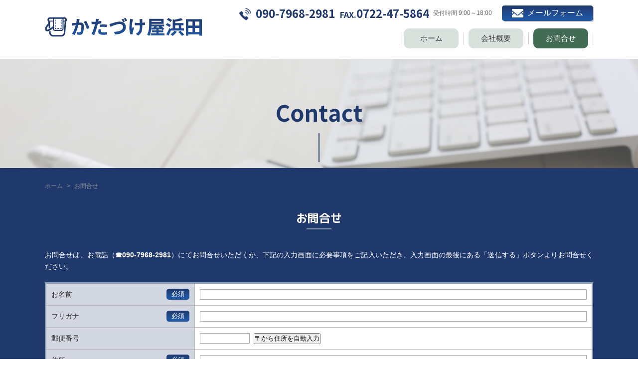

--- FILE ---
content_type: text/html; charset=UTF-8
request_url: https://www.katazukeyahamada-0713.com/contact.html
body_size: 2727
content:
<!DOCTYPE HTML>
<html lang="ja"><!-- InstanceBegin template="/Templates/tmp.dwt" codeOutsideHTMLIsLocked="false" -->
<head>
	<meta charset="utf-8">
	<meta name="viewport" content="width=device-width">
<!-- InstanceBeginEditable name="doctitle" -->
	<title>お問合せ｜大阪府周辺での動産撤去</title>
	<meta name="keywords" content="お問合せ,大阪府,かたづけ屋,浜田,動産撤去">
	<meta name="description" content="大阪府周辺での動産撤去ならかたづけ屋浜田のお問合せについて。工場・倉庫・事務所・一戸建て・マンション片付けや、粗大ごみ・不用品処分、エアコン取り外し、生前整理・遺品整理などお気軽にご相談下さい。">
<!-- InstanceEndEditable -->
	<link type="text/css" href="css/impstyle.css" rel="stylesheet">
	<link type="text/css" href="css/tablet.css" rel="stylesheet">
	<link type="text/css" href="css/smart.css" rel="stylesheet">
	<link type="text/css" href="css/pc.css" rel="stylesheet">
	<script src="js/respond.js"></script>
	<script src="js/jquery.min.js"></script>
	<script src="js/menu.js"></script>
<!-- InstanceBeginEditable name="head" -->
<!-- InstanceEndEditable -->
</head>
<body>
<div id="wrap">
	<header id="header" class="cf">
		<div id="sticky" class="header_wrap">
<!-- InstanceBeginEditable name="description" -->
			<h1 class="title"><a href="https://www.katazukeyahamada-0713.com/"><img src="img/title.png" alt="動産撤去なら大阪の「かたづけ屋浜田」のお問合せ"></a></h1>
<!-- InstanceEndEditable -->
			<div class="contact">
				<p><a href="tel:090-7968-2981" class="tel"><img src="img/tel_b.png" alt="電話"><span>090-7968-2981</span></a><span class="fax">FAX.<span>0722-47-5864</span></span><span class="txt">受付時間 9:00～18:00</span><a href="contact.html" class="btn"><img src="img/mail_w.png" alt="メール"><span>メールフォーム</span></a></p>
			</div>
			<nav id="menu">
			<ul>
<!-- InstanceBeginEditable name="menu" -->
				<li><a href="https://www.katazukeyahamada-0713.com/">ホーム</a></li>
				<li><a href="about.html">会社概要</a></li>
				<li class="on"><a href="contact.html">お問合せ</a></li>
<!-- InstanceEndEditable -->
			</ul>
		</nav>
		</div>
	</header>
	<section id="container" class="cf">
		<div id="page_title">
<!-- InstanceBeginEditable name="main_img" -->
		<h2 class="contact_title"><img src="img/contact/title.png" alt="お問合せ" class="title_txt"></h2>
<!-- InstanceEndEditable -->
		</div>
<!-- InstanceBeginEditable name="main" -->
	<div id="contact"><div class="main pb">
		<ul id="page_navi">
			<li><a href="https://www.katazukeyahamada-0713.com/">ホーム</a></li><li>お問合せ</li>
		</ul>
		<h3 class="sub">お問合せ</h3>
		<p>お問合せは、お電話（<b class="b">&#x260e;090-7968-2981</b>）にてお問合せいただくか、下記の入力画面に必要事項をご記入いただき、入力画面の最後にある「送信する」ボタンよりお問合せください。</p>
		<form id="mailform" method="post" action="mailform/send.cgi" onsubmit="return sendmail(this);">
		<input type="hidden" name="フォーム名" value="お問合せフォーム">
			<table class="tbl">
				<tr>
					<th><span class="need">必須</span>お名前</th>
					<td><input type="text" name="お名前(必須)" size="30" class="active"></td>
				</tr>
				<tr>
					<th><span class="need">必須</span>フリガナ</th>
					<td><input type="text" name="フリガナ(必須)" size="30" class="active"></td>
				</tr>
				<tr>
					<th>郵便番号</th>
					<td><input type="text" name="郵便番号" size="10" class="disabled wno">&nbsp;
					<input type="button" value="〒から住所を自動入力" onclick="mfpc('mailform','郵便番号','住所(必須)');"></td>
				</tr>
				<tr>
					<th><span class="need">必須</span>住所</th>
					<td><input type="text" name="住所(必須)" size="70" class="active"></td>
				</tr>
				<tr>
					<th><span class="need">必須</span>電話番号</th>
					<td><input type="text" name="電話番号(必須)" size="50" maxlength="50" class="disabled"></td>
				</tr>
				<tr>
					<th><span class="need">必須</span>メールアドレス</th>
					<td><input type="text" name="email(必須)" size="50" maxlength="50" class="disabled"></td>
				</tr>
				<tr>
					<th><span class="need">必須</span>メールアドレス<span class="fs">（確認用）</span></th>
					<td><input type="text" name="confirm_email(必須)" size="50" maxlength="50" class="disabled"></td>
				</tr>
				<tr>
					<th>ご希望日時</th>
					<td>第1希望　<select name="（第1希望）ご希望日時"><option value="" hidden>--</option><option value="1月">1</option><option value="2月">2</option><option value="3月">3</option><option value="4月">4</option><option value="5月">5</option><option value="6月">6</option><option value="7月">7</option><option value="8月">8</option><option value="9月">9</option><option value="10月">10</option><option value="11月">11</option><option value="12月">12</option></select> 月　
					<select name="（第1希望）ご希望日時"><option value="" hidden>--</option><option value="1日">1</option><option value="2日">2</option><option value="3日">3</option><option value="4日">4</option><option value="5日">5</option><option value="6日">6</option><option value="7日">7</option><option value="8日">8</option><option value="9日">9</option><option value="10日">10</option><option value="11日">11</option><option value="12日">12</option><option value="13日">13</option><option value="14日">14</option><option value="15日">15</option><option value="16日">16</option><option value="17日">17</option><option value="18日">18</option><option value="19日">19</option><option value="20日">20</option><option value="21日">21</option><option value="22日">22</option><option value="23日">23</option><option value="24日">24</option><option value="25日">25</option><option value="26日">26</option><option value="27日">27</option><option value="28日">28</option><option value="29日">29</option><option value="30日">30</option><option value="31日">31</option></select> 日　
					<select name="（第1希望）ご希望日時">
						<option value="" hidden>--</option>
						<option value="10：00">10：00</option>
						<option value="11：00">11：00</option>
						<option value="12：00">12：00</option>
						<option value="13：00">13：00</option>
						<option value="14：00">14：00</option>
						<option value="15：00">15：00</option>
						<option value="16：00">16：00</option>
						<option value="17：00">17：00</option>
						<option value="18：00">18：00</option>
					</select> 日<br>
					第2希望　<select name="（第2希望）ご希望日時"><option value="" hidden>--</option><option value="1月">1</option><option value="2月">2</option><option value="3月">3</option><option value="4月">4</option><option value="5月">5</option><option value="6月">6</option><option value="7月">7</option><option value="8月">8</option><option value="9月">9</option><option value="10月">10</option><option value="11月">11</option><option value="12月">12</option></select> 月　
					<select name="（第2希望）ご希望日時"><option value="" hidden>--</option><option value="1日">1</option><option value="2日">2</option><option value="3日">3</option><option value="4日">4</option><option value="5日">5</option><option value="6日">6</option><option value="7日">7</option><option value="8日">8</option><option value="9日">9</option><option value="10日">10</option><option value="11日">11</option><option value="12日">12</option><option value="13日">13</option><option value="14日">14</option><option value="15日">15</option><option value="16日">16</option><option value="17日">17</option><option value="18日">18</option><option value="19日">19</option><option value="20日">20</option><option value="21日">21</option><option value="22日">22</option><option value="23日">23</option><option value="24日">24</option><option value="25日">25</option><option value="26日">26</option><option value="27日">27</option><option value="28日">28</option><option value="29日">29</option><option value="30日">30</option><option value="31日">31</option></select> 日　
					<select name="（第2希望）ご希望日時">
						<option value="" hidden>--</option>
						<option value="10：00">10：00</option>
						<option value="11：00">11：00</option>
						<option value="12：00">12：00</option>
						<option value="13：00">13：00</option>
						<option value="14：00">14：00</option>
						<option value="15：00">15：00</option>
						<option value="16：00">16：00</option>
						<option value="17：00">17：00</option>
						<option value="18：00">18：00</option>
					</select> 日<br>
					第3希望　<select name="（第3希望）ご希望日時"><option value="" hidden>--</option><option value="1月">1</option><option value="2月">2</option><option value="3月">3</option><option value="4月">4</option><option value="5月">5</option><option value="6月">6</option><option value="7月">7</option><option value="8月">8</option><option value="9月">9</option><option value="10月">10</option><option value="11月">11</option><option value="12月">12</option></select> 月　
					<select name="（第3希望）ご希望日時"><option value="" hidden>--</option><option value="1日">1</option><option value="2日">2</option><option value="3日">3</option><option value="4日">4</option><option value="5日">5</option><option value="6日">6</option><option value="7日">7</option><option value="8日">8</option><option value="9日">9</option><option value="10日">10</option><option value="11日">11</option><option value="12日">12</option><option value="13日">13</option><option value="14日">14</option><option value="15日">15</option><option value="16日">16</option><option value="17日">17</option><option value="18日">18</option><option value="19日">19</option><option value="20日">20</option><option value="21日">21</option><option value="22日">22</option><option value="23日">23</option><option value="24日">24</option><option value="25日">25</option><option value="26日">26</option><option value="27日">27</option><option value="28日">28</option><option value="29日">29</option><option value="30日">30</option><option value="31日">31</option></select> 日　
					<select name="（第3希望）ご希望日時">
						<option value="" hidden>--</option>
						<option value="10：00">10：00</option>
						<option value="11：00">11：00</option>
						<option value="12：00">12：00</option>
						<option value="13：00">13：00</option>
						<option value="14：00">14：00</option>
						<option value="15：00">15：00</option>
						<option value="16：00">16：00</option>
						<option value="17：00">17：00</option>
						<option value="18：00">18：00</option>
					</select> 日</td>
				</tr>
				<tr>
					<th><span class="need">必須</span>お問合せ内容</th>
					<td><textarea name="お問合せ内容(必須)" rows="10" cols="70" class="active"></textarea></td>
				</tr>
			</table>
			<div class="btn">
				<p>お客様の個人情報の漏洩を防ぐため、このページの情報は暗号化され、SSLモードで送信されます。必要事項が記入できましたら「送信する」ボタンを押してください。</p>
				<p class="cen"><input type="submit" value="送信する" class="send"> <input type="reset" name="reset" value="リセット"></p>
			</div>
		</form>
		<script type="text/javascript" src="mailform/mailform.js" charset="utf-8"></script>
		<script type="text/javascript" src="mailform/postcodes/get.cgi?js" charset="utf-8"></script>
		</div></div>
<!-- InstanceEndEditable -->
	</section>
</div>
<footer id="footer">
	<div class="contact">
		<img src="img/footer_contact_bg.png" alt="お問合せ" class="photo">
		<p class="txt">お問合せはこちら<span>受付時間 9:00～18:00</span></p>
		<p class="tel"><a href="tel:090-7968-2981"><img src="img/tel_w.png" alt="電話"><span>090-7968-2981</span></a></p>
		<p class="fax">FAX.<span>0722-47-5864</span></p>
		<p class="btn"><a href="contact.html"><img src="img/mail_b.png" alt="メール"><span>メールフォーム</span></a></p>
	</div>
	<div class="box">
		<dl class="in">
			<dt><a href="https://www.katazukeyahamada-0713.com/"><img src="img/footer_title.png" alt="かたづけ屋浜田"></a></dt>
			<dd>
				<p>〒580-0003 大阪府松原市一津屋3丁目6-6</p>
				<p>【営業時間】9:00～18:00</p>
			</dd>
		</dl>
	</div>
	<ul class="dsp_hp">
		<li><a href="https://www.katazukeyahamada-0713.com/">ホーム</a></li>
		<li><a href="about.html">会社概要</a></li>
		<li><a href="contact.html">お問合せ</a></li>
	</ul>
	<p id="copyright">Copyright &copy; 2021 かたづけ屋浜田. All Rights Reserved.</p>
</footer>
</body>
<!-- InstanceEnd --></html>


--- FILE ---
content_type: text/css
request_url: https://www.katazukeyahamada-0713.com/css/tablet.css
body_size: 1486
content:
@charset "utf-8";
/*==================================================
	タブレットのみ適応
==================================================*/
@media only screen and (max-width: 768px) and (min-width: 641px){
	.dsp_smt { display: none; }
	#footer .contact .txt span {
		display: inline-block;
		margin-left: 10px;
	}
}
/*==================================================
	タブレット・スマホに適応
==================================================*/
@media only screen and (max-width: 768px) {
	.dsp_hp { display: none; }

	/* ヘッダ */
	#header {
		overflow: hidden;
		height: 50px;
		padding: 0;
		background: #fff;
	}
	#header h1.title {
		height: 50px;
		padding-left: 10px;
	}
	#header p.title img {
		width: auto;
		max-height: 30px;
	}
	#sticky {
		z-index: 9997;
		position: fixed;
		top: 0;
		left: 0;
		width: 100%;
		background: #fff;
		box-shadow: 0 0 5px rgba(0,0,0,0.2);
	}
	/* お問い合わせ */
	#header .contact {
		position: relative;
	}
	#header .contact .tel,
	#header .contact .btn {
		position: absolute;
		top: 0;
		right: 90px;
		display: block;
		width: 24px;
		height: 50px;
		padding: 0 11px;
		/* 縦方向中央揃え */
		display: -webkit-flex;
		display: flex;
		-webkit-align-items: center; /* 縦方向中央揃え（Safari用） */
		align-items: center; /* 縦方向中央揃え */
		-webkit-justify-content: center; /* 横方向中央揃え（Safari用） */
		justify-content: center; /* 横方向中央揃え */
	}
	#header .contact .btn {
		right: 44px;
	}
	#header .contact .txt,
	#header .contact .fax,
	#header .contact .fax span,
	#header .contact .tel span,
	#header .contact .btn span {
		display: none;
	}
	/* コンテナ */
	#container h3.sub {
		margin-bottom: 30px;
		font-size: 20px;
	}
	.main {
		padding-left: 15px;
		padding-right: 15px;
	}
	#main, #navi {
		clear: both;
		padding-bottom: 30px;
	}
	/* フッター */
	#footer .contact {
		position: relative;
	}
	#footer .contact .photo {
		position: absolute;
		left: 90px;
		bottom: 0;
	}
	#footer .contact .fax {
		margin-right: 0;
		margin-left: 5px;
	}
	#footer .box dt {
		margin-bottom: 20px;
	}
	#copyright {
		height: 30px;
		line-height: 30px;
	}
	/* パンくずリスト */
	#page_navi {
		margin-bottom: 20px;
		padding-top: 15px;
		font-size: 11px;
	}
	/* 枠のマージン・パディング */
	.mb { margin-bottom: 40px; }
	.pt { padding-top: 40px; }
	.pb { padding-bottom: 40px; }
	/* アンカーリンク用上部スペース */
	.pad_anchor {
		margin-top: -50px;
		padding-top: 50px;
	}
/*--------------------------------------------------
  トップページ
--------------------------------------------------*/
	/*ページタイトル*/
	#page_title .toppage .title {
		width: 100%;
		padding-top: 40px;
		padding-bottom: 20px;
	}
	#page_title .toppage .title .title_txt {
		width: 60%;
		margin-right: 10px;
	}
	#page_title .top_title .inner {
		width: 100%;
		padding-top: 30px;
		padding-bottom: 0;
	}
	#page_title .top_title .inner .top_title_img {
		position: absolute;
		width: 40%;
		left: -20px;
	}
	#page_title .top_title ul {
		width: 63%;
		padding-bottom: 50px;
		background-image: url("../img/top/top_title_img02.png");
		background-position: bottom 10px right 10px;
		background-size: 200px auto;
	}
	#page_title .top_title ul li {
		font-size: 16px;
	}
	/*トップページ共通*/
	#container h3.headline {
		font-size: 24px;
		line-height: 100px;
	}
	/* メッセージ */
	#top_caution {
		padding-top: 40px;
		padding-bottom: 50px;
	}
	#top_caution .box {
		background-size: 80px auto , 104px auto;
	}
	/* ご 挨 拶 */
	#top_msg .msg_txt01 {
		font-size: 15px;
	}
	/* Service */
	#top_service .inner {
		padding-top: 70px;
		padding-bottom: 30px;
	}
	#top_service .inner dl {
		position: relative;
		width: 32%;
		margin-right: 2%;
		margin-bottom: 40px;
	}
	#top_service .inner dl dt {
		font-size: 15px;
		height: 80px;
	}
	#top_service .inner dl dt:before {
		bottom: -17px;
	}
	/*許可証一覧*/
	#top_permit {
		padding-top: 70px;
	}
	#top_permit .box p {
		width: 23%;
		margin-right: calc( 8%/3 );
		padding: 15px 0;
		font-size: 15px;
	}
	/* お知らせ */
	#top_info {
		position: relative;
		padding-top: 80px;
	}
	
	/*--------------------------------------------------
		お問い合せ
	--------------------------------------------------*/
	#mailform .tbl th,
	#mailform .tbl td {
		display: block;
		width: auto;
		border-bottom: none;
	}
	#mailform .tbl input[type="text"],
	#mailform .tbl textarea {
		font-size: 120%;
	}
	#mailform .btn input {
		width: 120px;
	}

/*------------------------------------------------*/
}

--- FILE ---
content_type: text/css
request_url: https://www.katazukeyahamada-0713.com/css/smart.css
body_size: 1049
content:
@charset "utf-8";
/*==================================================
	スマホのみに適用
==================================================*/
@media only screen and (max-width: 640px){
	body { font-size: 85%; }
	.dsp_hp, .dsp_hpt { display: none; }

	/* ヘッダ */
	#header h1.title img {
		max-height: 20px;
	}
	/* コンテナ */
	#wrap, #footer {
		min-width: 320px;
	}
	#container h3.sub {
		margin-bottom: 20px;
		font-size: 18px;
	}
	/* フッター */
	#footer .contact .tel a {
		font-size: 30px;
	}
	#footer .contact .fax {
		margin-bottom: 10px;
	}
	#footer .contact .photo {
		display: none;
	}
	#footer .box dt img {
		max-width: 180px;
	}
	#copyright {
		height: auto;
		line-height: 1.6;
		padding: 5px 0;
		font-size: 12px;
	}
	/* 枠のマージン・パディング */
	.mb { margin-bottom: 30px; }
	.pt { padding-top: 30px; }
	.pb { padding-bottom: 30px; }
	/*--------------------------------------------------
	  トップページ
	--------------------------------------------------*/
	/*ページタイトル*/
	#page_title .toppage .title {
		width: 100%;
		text-align: center;
		padding-top: 20px;
		padding-bottom: 10px;
	}
	#page_title .toppage .title .title_txt {
		width: 90%;
		margin:auto;
	}
	#page_title .top_title .inner {
		width: 100%;
		padding-top: 20px;
		padding-bottom: 0;
	}
	#page_title .top_title .inner .top_title_img {
		left: -10px;
		bottom: 0;
		width: 33%;
	}
	#page_title .top_title ul {
		width: 70%;
		background-size: 100px auto;
		padding-bottom: 30px;
	}
	#page_title .top_title ul li {
		font-size: 14px;
	}
	#page_title .top_title ul li {
		margin-bottom: 5px;
	}
	/*トップページ共通*/
	#container h3.headline {
		font-size: 20px;
		line-height: 80px;
	}
	/* メッセージ */
	#top_caution {
		padding-top: 30px;
		padding-bottom: 40px;
	}
	#top_caution .box {
		padding-top: 20px;
		padding-bottom: 30px;
		background-size: 60px auto , 70px auto;
		background-position: left 5px center , right 5px center;
	}
	#top_caution .caution_txt01 {
		font-size: 15px;
	}
	/* ご 挨 拶 */
	#top_msg .msg_txt01 {
		font-size: 13px;
		line-height: 2;
		text-align:left;
	}
	/* Service */
	#top_service {
		position: relative;
	}
	#top_service .inner {
		padding-top: 50px;
		padding-bottom: 30px;
	}
	#top_service .inner dl {
		position: relative;
		width: 48%;
		margin-right: 4%;
		margin-bottom: 30px;
	}
	#top_service .inner dl:nth-of-type(3n) {
		margin-right: 4%;
	}
	#top_service .inner dl:nth-of-type(2n) {
		margin-right: 0;
	}
	#top_service .inner dl dt {
		text-align: left;
		font-size: 14px;
		-webkit-box-pack: start;
		-ms-flex-pack: start;
		justify-content: flex-start;
		height: 80px;
	}
	#top_service .inner dl dt:before {
		bottom: -20px;
	}
	#top_service .inner dl dd img {
		margin-bottom: 10px;
	}
	/*許可証一覧*/
	#top_permit {
		padding-top: 50px;
	}
	#top_permit .box {
		-ms-flex-wrap: wrap;
		-webkit-flex-wrap: wrap;
		flex-wrap: wrap;
	}
	#top_permit .box p {
		display: block;
		background: #426c54;
		width: 48%;
		margin-right: 4%;
		padding: 10px 0;
		font-size: 14px;
	}
	#top_permit .box p:nth-of-type(2n) {
		margin-right: 0;
	}
	/* お知らせ */
	#top_info {
		position: relative;
		padding-top: 60px;
	}
	#top_info dt {
		float: none;
		width: auto;
	}
	#top_info dd {
		margin-left: 0;
	}

/*------------------------------------------------*/
}


--- FILE ---
content_type: text/css
request_url: https://www.katazukeyahamada-0713.com/css/pc.css
body_size: 915
content:
@charset "utf-8";
/*==================================================
	パソコンのみ適応
==================================================*/
@media print, screen and (min-width:769px){
	.dsp_tbs, .dsp_smt { display: none; }
	.cen_pc { text-align: center; }

	.fl { float: left; }	/* 左寄せ（float） */
	.fr { float: right; }	/* 右寄せ（float） */

	/* ヘッダ */
	#header {
		position: relative;
	}
	#header .header_wrap {
		position: relative;
		width: 1100px;
		height: 87px;
		margin:auto;
	}
	#header .contact {
		float: right;
	}
	#header .contact a img {
		width: 25px;
		margin-right: 8px;
	}
	#header .contact .tel {
		margin-right: 10px;
	}
	#header .contact .tel img {
		position: relative;
		top: -2px;
	}
	#header .contact .btn {
		display: inline-block;
		padding: 5px 20px;
		border-radius: 5px;
		box-shadow: 2px 2px 0 rgba(0,0,0,0.2);
	}
	#header .contact .btn img {
		width: 23px;
	}
	/* コンテナ */
	#wrap, #footer {
		min-width: 1150px;
	}
	#container {
		padding-bottom: 567px;
	}
	.main {
		width: 1100px;
		margin: auto;
	}
	#main {
		float: left;
		width: 840px;
	}
	#navi {
		float: right;
		width: 220px;
	}
	/* ページタイトル */
	.about_title,
	.contact_title {
		margin-top: 20px;
	}
	/* フッター */
	#footer {
		position: relative;
		min-height: 567px;
		margin-top: -567px;
	}
	#footer .box,
	#footer .contact{
		height: 250px;
		/* 縦方向中央揃え */
		display: -webkit-flex;
		display: flex;
		-webkit-align-items: center; /* 縦方向中央揃え（Safari用） */
		align-items: center; /* 縦方向中央揃え */
		-webkit-justify-content: center; /* 横方向中央揃え（Safari用） */
		justify-content: center; /* 横方向中央揃え */
	}
	#footer .contact .photo {
		margin-bottom: 22px;
		margin-right: 20px;
	}
	#footer .box dd p {
		line-height: 2;
	}
	#footer .contact {
		height: 80px;
		margin: auto;
	}
	#footer .contact .btn {
		float: right;
	}

	/*--------------------------------------------------
		トップページ
	--------------------------------------------------*/
	/* メニューコンテンツ */
	#top_menu .box {
		float: left;
		width: 31%;
	}
	#top_menu .box+.box{
		margin-left: 3.5%;
	}
	#top_menu dl dt {
		margin-bottom: 20px;
	}

	/*------------------------------------------------*/
	/* 背景固定 */
	html, body, #wrap {
		height: 100%;
	}
	body > #wrap {
		height: auto;
		min-height: 100%;
	}
	/* Hides from IE-mac \*/
	* html .cf {
		height: 1%;
	}
	.cf {
		display: block;
	}
	/* End hide from IE-mac */ 
/*------------------------------------------------*/
}

--- FILE ---
content_type: text/css
request_url: https://www.katazukeyahamada-0713.com/css/base.css
body_size: 1246
content:
@charset "utf-8";
/*==================================================
  基本スタイル
==================================================*/
@import url('https://fonts.googleapis.com/css?family=M+PLUS+1p:400,700&display=swap');
@import url('https://fonts.googleapis.com/css?family=Noto+Sans+JP:400,700&display=swap');
* {
	margin: 0;
	padding: 0;
}
body {
	background: #FFF;
	color: #333;
	font-family: "メイリオ", Meiryo, Osaka, "ＭＳ Ｐゴシック", "MS PGothic", sans-serif;
	font-size: 90%;
	text-align: center;
	-webkit-text-size-adjust: none;
}
p {
	text-align: justify;
	text-justify: inter-ideograph;
}
p.nm {
	margin-bottom: 0px !important;
}
h1, h2, h3, h4 {
	font-size: 100%;
}
hr {
	margin-bottom: 1em;
	border: 0px;
	border-bottom: 1px dashed #BBBBBB;
}
table {
	border-collapse: collapse;
	border-spacing: 0;
	empty-cells: show;
}
th {
	font-weight: normal;
	text-align: left;
}
img {
	vertical-align: bottom;
	max-width: 100%;
	height: auto;
	-webkit-backface-visibility: hidden;
}
/*--------------------------------------------------
  リンク
--------------------------------------------------*/
a { text-decoration: none; }
a img { border: none; }
@media print, screen and (min-width:769px){
	a:active, a:hover {
		filter:alpha(opacity=60);
		-moz-opacity: 0.6;
		opacity: 0.6;
		cursor: pointer;
		transition: all 0.3s ease 0s;
	}
	/*#menu ul li a:hover {
		transition: none;
	}*/
}
}
/*--------------------------------------------------
  フォントサイズ
--------------------------------------------------*/
.b  { font-weight: bold; }		/* 太字 */
.fs { font-size: 85%; }				/* 小さい文字 */
.fm { font-size: 110%; }			/* 大きい文字 */
/*--------------------------------------------------
  配置
--------------------------------------------------*/
.cen { text-align: center; }	/* 中央寄せ */
.lft { text-align: left; }		/* 左寄せ */
.rit { text-align: right; }		/* 右寄せ */

.vtop { vertical-align: top; }		/* 上詰め */
.vbtm { vertical-align: bottom; }	/* 下詰め */

.ind { text-indent: -0.5em; }
/*--------------------------------------------------
  画像配置（文字を回り込ます）
--------------------------------------------------*/
.img_lft { float: left; margin-right: 20px; }
.img_rit { float: right; margin-left: 20px; }
/*--------------------------------------------------
  IME（フォームコントロール用）
--------------------------------------------------*/
/* 半角 */
.disabled {
	ime-mode: disabled;
	border: 1px solid #A5ACB2;
	padding: 2px;
}
/* 全角(切替可) */
.active {
	ime-mode: active;
	border: 1px solid #A5ACB2;
	padding: 2px;
}
/*--------------------------------------------------
  その他
--------------------------------------------------*/
/* フロート解除 */
.cb { clear: both; }
/* クリアフィックス */
.cf:after,
.cb:after,
.box:after,
.main:after {
	clear: both;
	display: block;
	overflow: hidden;
	height: 0px;
	content: "";
}


--- FILE ---
content_type: text/css
request_url: https://www.katazukeyahamada-0713.com/css/common.css
body_size: 2342
content:
@charset "utf-8";
/*==================================================
	設定部
----------------------------------------------------
  WEBフォント指定
--------------------------------------------------*/
#container h3.sub,
#container .mp {
	font-family: 'M PLUS 1p', sans-serif;
}
#header .contact .tel,
#header .contact .fax,
#footer .contact .tel,
#footer .contact .fax,
#container h3.headline,
#page_title .top_title ul li,
#container .sans {
	font-family: 'Noto Sans JP', sans-serif;
}
/*--------------------------------------------------
  フォント色指定
--------------------------------------------------*/
.red { color: #FF0000; }	/* 赤 */
.pick { color: #20396d; }	/* 注目色 */
.thin { color: #666666; }	/* 薄い色 */
/* リンク */
a:link, a:visited,
#header .contact .tel,
#footer .contact .btn a {
	color: #426c54;
}
/*--------------------------------------------------
  背景・ボーダー色指定
--------------------------------------------------*/
/* メニュー */
#menu li.on a,
#menu li a:hover {
	border-color: #0200FF;
}
/* メールボタン */
#header .contact .btn {
	background-image: -webkit-linear-gradient(#20396d, #2056a1 80%);
	background-image: -o-linear-gradient(#20396d, #2056a1 80%);
	background-image: linear-gradient(#20396d, #2056a1 80%);
}
/* 見出し下ボーダー */
#container h3.sub:before {
	background: #426c54;
}
/* フッタ */
#footer {
	background-color: #426c54;
}
#footer .contact {
	background-image: -webkit-linear-gradient(#20396d, #2056a1);
	background-image: -o-linear-gradient(#20396d, #2056a1);
	background-image: linear-gradient(#20396d, #2056a1);
}
#footer .box {
	background-image: url("../img/footer_bg.jpg");
	background-position: center center;
	background-size: cover;
}
/*-- タブレット・スマホに適応 --*/
@media only screen and (max-width: 768px) {
	/* ハンバーガーメニュー */
	#switchBtnArea #switchBtn {
		background: #2d543d;
	}
	/* 電話ボタン */
	#header .contact .tel {
		background-color:rgba(66,108,84,.2);
	}
}
/*==================================================
  ヘッダ
--------------------------------------------------*/
#header {
	height: 87px;
	padding-top: 10px;
	text-align: left;
}
/* タイトル */
#header h1.title {
	float: left;
	height: 87px;
	display: flex;
	display: -webkit-flex;
	align-items: center;
	-webkit-align-items: center;
}
/* お問い合わせ */
#header .contact a img {
	vertical-align: middle;
}
#header .contact .tel {
	font-size: 22px;
	font-weight: bold;
	color: #20396d;
	vertical-align: middle;
}
#header .contact .fax {
	font-size: 16px;
	font-weight: bold;
	color: #20396d;
	vertical-align: middle;
}
#header .contact .fax span {
	font-size: 22px;
}
#header .contact .txt {
	margin-left: 8px;
	margin-right: 20px;
	color: #666;
	font-size: 12px;
}
#header .contact .btn {
	color: #FFF;
	font-size: 16px;
	vertical-align: middle;
}
/*--------------------------------------------------
  メニュー
--------------------------------------------------*/
#menu {
	position: absolute;
	right: 0;
	bottom: 0;
}
#menu ul {
	overflow: hidden;
	background: url(../img/menu/line.png) no-repeat right center;
}
#menu li {
	float: left;
	width: auto;
	background: url(../img/menu/line.png) no-repeat left center;
	list-style: none;
}
#menu li a {
	display: block;
	width: 110px;
	text-align: center;
	color: #333333;
	font-size: 15px;
	line-height: 40px;
	text-decoration: none;
	background: rgba(66,108,84,.2);
	border-radius: 10px;
	margin:0 10px;
}
#menu li.on a,
#menu li a:hover {
	background: #426c54;
	color: #fff;
	filter:alpha(opacity=100);
	-moz-opacity: 1;
	opacity: 1;
}
/*--------------------------------------------------
  ページタイトル
--------------------------------------------------*/
#page_title {
	overflow: hidden;
	position: relative;
	background: #fff;
	text-align: center;
}
#page_title p {
	text-align: center;
}
#page_title .toppage .title {
	position: relative;
	display: block;
	width: 1100px;
	text-align: right;
	margin:auto;
	z-index: 2;
	padding-top: 100px;
	padding-bottom: 30px;
}
#page_title .top_title {
	margin:auto;
	background-image: url("../img/top/top_title_bg.gif");
	background-position: left top;
	background-repeat: repeat;
	text-align:left;
	border-top: 5px solid #20396d;
}
#page_title .top_title .inner {
	position: relative;
	width: 1100px;
	margin:auto;
	padding-top: 40px;
	padding-bottom: 60px;
	z-index: 1;
}
#page_title .top_title .inner .top_title_img {
	position: absolute;
	left: -35px;
	bottom: 0;
}
#page_title .top_title:after {
	display: block;
	content: '';
	clear: both;
}
#page_title .top_title ul {
	width: 730px;
	margin-left: auto;
	position: relative;
	list-style:none;
	background-image: url("../img/top/top_title_img02.png");
	background-position: bottom right;
	background-repeat: no-repeat;
}
/*#page_title .top_title ul li a {
	color: #fff;
	font-size: 18px;
	font-weight: bold;
	text-decoration: underline;
}*/
#page_title .top_title ul li {
	margin-bottom: 10px;
	color: #fff;
	font-size: 18px;
	font-weight: bold;
	text-decoration: underline;
}
.about_title {
	background: url("../img/about/bg_title.jpg") center / cover no-repeat;
}
.contact_title {
	background: url("../img/contact/bg_title.jpg") center / cover no-repeat;
}
/* シャドウ */
#page_title:before,
#page_title:after {
	position: absolute;
	left: 0;
	display: block;
	width: 100%;
	height: 1px;
	content: "";
}
/*--------------------------------------------------
  コンテナ
--------------------------------------------------*/
#container {
	overflow: hidden;
	text-align: left;
	line-height: 1.6;
}
#container p {
	margin-bottom: 1em;
}
#container p.nm {
	margin-bottom: 0;
}
#container h3.sub {
	position: relative;
	margin-bottom: 40px;
	padding-bottom: 5px;
	font-size: 23px;
	font-weight: bold;
	text-align: center;
}
#container h3.sub:before {
	position: absolute;
	left: 50%;
	bottom: 0;
	display: block;
	width: 50px;
	height: 2px;
	margin-left: -25px;
	content: "";
}
/*--------------------------------------------------
  メイン
--------------------------------------------------*/
.main {
	clear: both;
}
/*--------------------------------------------------
  フッタ
--------------------------------------------------*/
#footer {
	clear: both;
	width: 100%;
	box-shadow: 0px -3px 10px rgba(0,0,0,0.1);
	color: #FFFFFF;
	font-size: 12px;
	line-height: 1.6;
}
#footer p {
	text-align: center;
}
#footer .box {
	padding: 30px 0;
	color: #333;
}
#footer .box dt {
	margin-bottom: 40px;
}
/* お問い合わせ */
#footer .contact {
	overflow: visible;
	padding-top: 20px;
	padding-bottom: 20px;
}
#footer .contact .txt {
	font-size: 20px;
	line-height: 1.4;
}
#footer .contact .txt span {
	display: block;
	font-size: 15px;
}
#footer .contact a img {
	width: 38px;
	margin-right: 8px;
	vertical-align: middle;
}
#footer .contact .tel {
	margin-left: 20px;
}
#footer .contact .fax {
	font-size: 22px;
	margin-right: 17px;
	margin-left: 15px;
	color: #fff;
}
#footer .contact .fax a {
	color: #fff;
}
#footer .contact .fax span {
	font-size: 30px;
	font-weight: bold;
}
#footer .contact .tel a {
	color: #FFF;
	font-size: 30px;
	font-weight: bold;
}
#footer .contact .tel img {
	position: relative;
	top: -5px;
}
#footer .contact .btn a {
	display: inline-block;
	padding: 7px 25px;
	border-radius: 5px;
	background: #FFF;
	box-shadow: 2px 2px 0 rgba(0,0,0,0.2);
	font-size: 16px;
	color: #20396d;
}
#footer .contact .btn img {
	width: 24px;
}
/* リンク */
#footer ul {
	height: 84px;
	border-bottom: 1px solid #FFF;
	line-height: 84px;
}
#footer ul li {
	display: inline;
	margin-right: 20px;
	padding-left: 20px;
	list-style: none;
}
#footer ul li a {
	color: #FFFFFF;
	text-decoration: none;
	font-size: 16px;
}
#footer ul li a:hover {
	text-decoration: underline;
}
/* コピーライト */
#copyright {
	height: 52px;
	line-height: 52px;
	font-size: 14px;
}
/*--------------------------------------------------
  共通
--------------------------------------------------*/
/* パンくずリスト */
#page_navi {
	clear: both;
	margin-bottom: 40px;
	padding-top: 30px;
	color: #999;
	font-size: 12px;
	line-height: 1;
}
#page_navi li {
	display: inline;
}
#page_navi li+li {
	margin-left: 8px;
}
#page_navi li+li:before {
	content: ">";
	margin-right: 8px;
}
#page_navi a { text-decoration: none; color: #888888; }
/* テーブル */
.tbl {
	width: 100%;
}
.tbl th,
.tbl td {
	padding: 10px;
	border: 1px solid #BBBBBB;
}
.tbl th {
	white-space: nowrap;
	background: #EEEEEE;
}
/* 注意書き */
p.attention {
	margin-left: 1em;
	text-indent: -1em;
}


--- FILE ---
content_type: text/css
request_url: https://www.katazukeyahamada-0713.com/css/main.css
body_size: 1845
content:
@charset "utf-8";
/*==================================================
	各ページ固有のスタイルを記述
==================================================*/
/* 枠のマージン・パディング */
.mb {
	margin-bottom: 80px;
}
.pt {
	padding-top: 80px;
}
.pb {
	padding-bottom: 80px;
}
/* 横100％背景 */
.bg_wide {
	position: relative;
}
.bg_wide::before {
	position: absolute;
	left: 0;
	top: 0;
	display: block;
	width: 100vw;
	height: 100%;
	margin-left: calc(((100vw - 100%) / 2) * -1);
	margin-right: calc(((100vw - 100%) / 2) * -1);
	content: "";
	z-index: -1;
}
@media only screen and (max-width: 1150px) {
	.bg_wide::before {
		width: calc(100% + 50px);
		margin-left: -25px;
		margin-right: 0;
	}
}
/*--------------------------------------------------
  トップページ
--------------------------------------------------*/
#container h3.headline {
	font-size: 35px;
	font-weight: bold;
	color: #426c54;
	text-align: center;
	line-height: 130px;
}
#container h3.headline.bg_wide::before {
	background-image: url("../img/top/headline_bg.png");
	background-position: center center;
	background-size: cover;
	background-repeat: no-repeat;
}
/* メッセージ */
#top_caution {
	position: relative;
	padding-top: 50px;
	padding-bottom: 70px;
}
#top_caution .box {
	border: 3px solid #0b95a0;
	box-sizing:border-box;
	padding-top: 30px;
	padding-bottom: 40px;
	background-image: url("../img/top/caution_bg01.png"), url("../img/top/caution_bg02.png");
	background-position: left 15px center , right 15px center;
	background-repeat: no-repeat;
}
#top_caution .caution_txt01 {
	font-size: 22px;
	color: #00aac2;
	font-weight: bold;
	margin-bottom: 10px;
}
/* ご 挨 拶 */
#top_msg {
	position: relative;
}
#top_msg .inner {
	position: relative;
}
#top_msg .inner.bg_wide::before {
	background-image: url("../img/top/msg_bg.jpg");
	background-position: center center;
	background-size: cover;
}
#top_msg .msg_txt01 {
	font-size: 16px;
	color: #fff;
	line-height: 2.5;
}
/* Service */
#top_service {
	position: relative;
}
#top_service .inner {
	position: relative;
	padding-top: 100px;
	padding-bottom: 40px;
	display:-webkit-box;
	display:-webkit-flex;
	display:-ms-flexbox;
	display:flex;
	-webkit-box-align: stretch;
	-ms-flex-align: stretch;
	align-items: stretch;
	-webkit-box-pack: start;
	-ms-flex-pack: start;
	justify-content: flex-start;
	-ms-flex-wrap: wrap;
	-webkit-flex-wrap: wrap;
	flex-wrap: wrap;
	
}
#top_service .inner.bg_wide:before {
	background-image: url(../img/top/service_bg.jpg);
	background-size: cover;
	background-position: center center;
}
#top_service .inner dl {
	position: relative;
	width: 340px;
	margin-right: 30px;
	margin-bottom: 60px;
}
#top_service .inner dl:nth-of-type(3n) {
	margin-right: 0;
}
#top_service .inner dl dt {
	position: relative;
	text-align: center;
	font-size: 22px;
	font-weight: bold;
	color: #fff;
	display:-webkit-box;
	display:-webkit-flex;
	display:-ms-flexbox;
	display:flex;
	-ms-flex-align: center;
	-webkit-box-align: center;
	-webkit-align-items: center;
	align-items: center;
	-ms-flex-pack: cener;
	-webkit-box-pack: center;
	-webkit-justify-content: center;
	justify-content: center;
	height: 100px;
	z-index: 2;
}
#top_service .inner dl dt:before {
	position: absolute;
	content: url("../img/top/service_mark.png");
	background-position: center top;
	background-repeat: no-repeat;
	left: 50%;
	transform: translateX( -50% );
	bottom: -22px;
}
#top_service .inner dl dd {
	position: relative;
	z-index: 1;
}
#top_service .inner dl dd img {
	margin-bottom: 20px;
}
#top_service .inner dl dd span {
	color: #fff;
	font-size: 14px;
}
/*許可証一覧*/
#top_permit {
	position: relative;
	padding-top: 100px;
}
#top_permit .box {
	display:-webkit-box;
	display:-webkit-flex;
	display:-ms-flexbox;
	display:flex;
	-webkit-box-align: stretch;
	-ms-flex-align: stretch;
	align-items: stretch;
	-webkit-box-pack: start;
	-ms-flex-pack: start;
	justify-content: flex-start;
}
#top_permit .box p {
	display: block;
	width: 252px;
	margin-right: calc( 92px/3  );
	text-align: center;
	padding: 25px 0;
	box-sizing:border-box;
	font-size: 16px;
	color: #fff;
	line-height: 2;
	background: #426c54;
}
#top_permit .box p:nth-of-type(2n) {
	background: #2d543d;
}
#top_permit .box p:nth-of-type(4n) {
	margin-right: 0;
}
/* お知らせ */
#top_info {
	position: relative;
	padding-top: 120px;
}
#top_info dl {
	clear: both;
}
#top_info dt {
	float: left;
	width: 100px;
}
#top_info dd {
	margin-left: 100px;
	margin-bottom: 16px;
	padding-bottom: 6px;
	border-bottom: 1px dashed #CCCCCC;
}
/*--------------------------------------------------
	サブページ
--------------------------------------------------*/

/*--------------------------------------------------
	サブページ
--------------------------------------------------*/

/*--------------------------------------------------
	サブページ
--------------------------------------------------*/
#about {
	background: #426c54;
}
#about h3 {
	color: #FFF;
}
#container #about h3.sub:before {
	background: #a0b5a9;
}
#about table {
	border: 3px solid #a0b5a9;
	box-sizing: border-box;
}
#about th {
	background: #d9e2dd;
}
#about td {
	background: #FFF;
}
#about .map {
	border: 3px solid #a0b5a9;
	box-sizing: border-box;
}
#about .map iframe {
	display: block;
}


/*--------------------------------------------------
	お問い合せ
--------------------------------------------------*/
#contact {
	background: #20396d;
	color: #FFF;
}
#container #contact h3.sub:before {
	background: #8f9cb6;
}
#mailform .tbl {
	margin: 20px 0;
	border: 3px solid #8f9cb6;
	box-sizing: border-box;
	color: #333;
}
#mailform .tbl th {
	vertical-align: top;
	background: #d2d7e1;
}
#mailform .tbl td {
	background: #FFF;
}
#mailform .tbl th .need {
	float: right;
	padding: 1px 10px;
	background-image: -webkit-linear-gradient(#20396d, #2056a1 80%);
	background-image: -o-linear-gradient(#20396d, #2056a1 80%);
	background-image: linear-gradient(#20396d, #2056a1 80%);
	border-radius: 5px;
	color: #FFFFFF;
	font-size: 13px;
}
#mailform .btn input {
	width: 200px;
	height: 50px;
	background: #d2d7e1;
	border: 1px solid #20396d;
	border-radius: 30px;
	box-shadow: 0 -2px 0 rgba(0,0,0,0.2) inset;
	font-size: 16px;
	font-family: "メイリオ", Meiryo, Osaka, "ＭＳ Ｐゴシック", "MS PGothic", sans-serif;
	cursor: pointer;
}
#mailform .btn input+input {
	background: #F4F4F4;
	border-color: #DDDDDD;
	color: #666666;
}
#mailform .tbl input[type="text"], #mailform .tbl textarea {
	width: 100%;
	box-sizing: border-box;
}
#mailform .tbl textarea {
	display: block;
}
#mailform .tbl input.wno {
	width: 100px;
}


--- FILE ---
content_type: text/css
request_url: https://www.katazukeyahamada-0713.com/css/menu.css
body_size: 777
content:
@charset "utf-8";
/*==================================================
  スマホ時のメニュー（ハンバーガーメニュー）
==================================================*/
@media only screen and (max-width: 768px) {
	#menu {
		display: none;
	}
	#menuOverlay {
		top: 0;
		left: 0;
		width: 100%;
		height: 100%;
		background-color: rgba(0,0,0,0.6);
		display: none;
		position: fixed;
		z-index: 9997;
	}
	#switchBtnArea {
		width: 100%;
		position: relative;
	}
	/**/
	#switchBtnArea #switchBtn {
		top: 0;
		right: 0;
		width: 44px;
		height: 50px;
		display: block;
		position: absolute;
		z-index: 9998;
	}
	#switchBtnArea #switchBtn:after{
		position: absolute;
		content:"MENU";
		top: 3px;
		left: 50%;
		margin-left: -1.5em;
		font-size: 80%;
		color: #fff;
	}
	#switchBtnArea #switchBtn span {
		right: 20%;
		width: 60%;
		height: 4px;
		display: block;
		position: absolute;
		background-color: #fff;
		border-radius: 5px;
		transition: all 0.2s linear;
	}
	#switchBtnArea #switchBtn span:nth-of-type(1) {
		top: 22px;
		-webkit-transform: rotate(0);
		transform: rotate(0);
	}
	#switchBtnArea #switchBtn span:nth-of-type(2) {
		top: 30px;
		-webkit-transform: scale(1);
		transform: scale(1);
	}
	#switchBtnArea #switchBtn span:nth-of-type(3) {
		bottom: 8px;
		-webkit-transform: rotate(0);
		transform: rotate(0);
	}
	/**/
	#switchBtnArea #switchBtn.btnClose {
		/*background: transparent;*/
	}
	#switchBtnArea #switchBtn.btnClose span:nth-of-type(1) {
		top: 31px;
		-webkit-transform: rotate(-45deg);
		transform: rotate(-45deg);
	}
	#switchBtnArea #switchBtn.btnClose span:nth-of-type(2) {
		-webkit-transform: scale(0);
		transform: scale(0);
	}
	#switchBtnArea #switchBtn.btnClose span:nth-of-type(3) {
		bottom: 15px;
		-webkit-transform: rotate(45deg);
		transform: rotate(45deg);
	}
	/**/
	#rwdMenuWrap {
		top: 0;
		left: -241px;
		width: 241px;
		height: 100%;
		background: #2d543d;
		overflow: auto;
		position: fixed;
		z-index: 9999;
	}
	#rwdMenuWrap ul {
		width: 100%;
	}
	#rwdMenuWrap ul li {
		width: 100%;
		border-bottom: #DDDDDD 1px solid;
	}
	#rwdMenuWrap ul li a {
		position: relative;
		display: block;
		padding: 15px;
		background: #FFFFFF;
		color: #333;
		text-align: left;
		text-decoration: none;
	}
	#rwdMenuWrap ul li a:after {
		content: '';
		margin-top: -4px;
		top: 50%;
		right: 15px;
		width: 8px;
		height: 8px;
		color: #888;
		font-size: 1em;
		font-weight: bold;
		line-height: 1.2em;
		display: block;
		position: absolute;
		border-top: 2px solid #b0b0b0;
		border-right: 2px solid #b0b0b0;
		-webkit-transform: rotate(45deg);
		transform: rotate(45deg);
	}
}
@media only screen and (max-width: 320px){
	#rwdMenuWrap {
		left: -186px;
		width: 186px;
	}
}

--- FILE ---
content_type: text/plain; charset=UTF-8
request_url: https://www.katazukeyahamada-0713.com/mailform/postcodes/get.cgi?js
body_size: 966
content:
<!--
	// 郵便番号から住所を求めるjs
	// 以下がフォームのHTMLから見たCGIまでのパス
	// 基本的に /mailform/postcodes/get.cgi? は修正しなくても動作します。
	var getpostcode_cgi = "/mailform/postcodes/get.cgi?";
	var postcode_form_Id = "";
	var postcode_ELM = "";
	var feedback_address = "";
	function postcode_getQuery(){
		if ((httpObj.readyState == 4) && (httpObj.status == 200)) {
			var obj = document.forms[postcode_form_Id];
			var getAddress = decodeURI(httpObj.responseText);
			var getAddressGroup = new Array();
			getAddressGroup = getAddress.split(",");
			if(getAddressGroup.length == 3){
				obj.elements[feedback_address].value = getAddressGroup[0] + getAddressGroup[1] + getAddressGroup[2];
			}
		}
	}
	function mfpc(formId,postcodeELM,fb_address){
		var obj = document.forms[formId];
		postcode_form_Id = formId;
		postcode_ELM = postcodeELM;
		feedback_address = fb_address;
		var single_char = new Array('0','1','2','3','4','5','6','7','8','9','-');
		var double_char = new Array('０','１','２','３','４','５','６','７','８','９','－');
		var border = new Array("-", "－", "ー", "―", "ｰ", "‐");
		for(i=0;i<single_char.length;i++){
			var temp = new Array();
			temp = obj.elements[postcodeELM].value.split(double_char[i]);
			obj.elements[postcodeELM].value = temp.join(single_char[i]);
		}
		for(var i = 0; i < border.length; i++){
			obj.elements[postcodeELM].value = obj.elements[postcodeELM].value.replace(border[i], "");
		}
		var query = obj.elements[postcodeELM].value;
		if(query.length > 3){
			httpObj = createXMLHttpRequest();
			httpObj.onreadystatechange = postcode_getQuery;
			httpObj.open("GET",getpostcode_cgi+encodeURI(query),true);
			httpObj.send(null);
		}
		else {
			obj.elements[postcodeELM].focus();
		}
		return false;
	}
	function createXMLHttp() {
		try {
			return new ActiveXObject ("Microsoft.XMLHTTP");
		}catch(e){
			try {
				return new XMLHttpRequest();
			}catch(e) {
				return null;
			}
		}
		return null;
	}
	function createXMLHttpRequest(){
		var XMLhttpObject = null;
		try{
			XMLhttpObject = new XMLHttpRequest();
		}
		catch(e){
			try{
				XMLhttpObject = new ActiveXObject("Msxml2.XMLHTTP");
			}
			catch(e){
				try{
					XMLhttpObject = new ActiveXObject("Microsoft.XMLHTTP");
				}
				catch(e){
					return null;
				}
			}
		}
		return XMLhttpObject;
	}
//-->

--- FILE ---
content_type: application/javascript
request_url: https://www.katazukeyahamada-0713.com/mailform/mailform.js
body_size: 2982
content:
<!--
	var conservationKey = "[resume]";
	var mustId = "(必須)";
	var construct = new Array("－","～");
	function sendmail(obj){
		var caution = "";
		var errorflag = 0;
		var must = mustId;
		var error_element_number = new Array();
		var email_address = "";
		var checkflag = new Object();
		for(i=0;i<obj.length;i++){
			var elementType = obj.elements[i].type;
			var errortext = obj.elements[i].name.replace(must,"");
			var must_flag = obj.elements[i].name.indexOf(must,0);
			if(!checkflag[obj.elements[i].name]){
				if(errortext == "email"){
					email_address = obj.elements[i].value;
					if(must_flag > -1){
						chkMail = obj.elements[i].value;
						check = /.+@.+\..+/;
						if (!chkMail.match(check)){
							obj.elements[i].style.backgroundColor='#FFEEEE';
							obj.elements[i].style.color='#FF0000';
							error_element_number.push(i);
							caution = caution + "メールアドレスが正しくありません。\n";
							errorflag = 2;
						}
						else{
							obj.elements[i].style.backgroundColor='#FFFFFF';
							obj.elements[i].style.color='#000000';
						}
					}
					else if(obj.elements[i].value != ""){
						chkMail = obj.elements[i].value;
						check = /.+@.+\..+/;
						if (!chkMail.match(check)){
							obj.elements[i].style.backgroundColor='#FFEEEE';
							obj.elements[i].style.color='#FF0000';
							error_element_number.push(i);
							caution = caution + "メールアドレスが正しくありません。\n";
							errorflag = 2;
						}
						else{
							obj.elements[i].style.backgroundColor='#FFFFFF';
							obj.elements[i].style.color='#000000';
						}
					}
				}
				else if(errortext == "confirm_email"){
					if(email_address != ""){
						if(email_address != obj.elements[i].value){
							obj.elements[i].style.backgroundColor='#FFEEEE';
							obj.elements[i].style.color='#FF0000';
							error_element_number.push(i);
							caution = caution + "確認用メールアドレスとメールアドレスが一致しません。\n";
							errorflag = 3;
						}
						else{
							obj.elements[i].style.backgroundColor='#FFFFFF';
							obj.elements[i].style.color='#000000';
						}
					}
				}
				else if(must_flag > -1){
					if(elementType == "text" || elementType == "textarea"){
						if(obj.elements[i].value == ""){
							obj.elements[i].style.backgroundColor='#FFEEEE';
							error_element_number.push(i);
							caution = caution + errortext +"が未入力です。\n";
							errorflag = 1;
						}
						else{
							obj.elements[i].style.backgroundColor='#FFFFFF';
						}
					}
					else if(elementType == "checkbox" || elementType == "radio"){
						if(obj.elements[obj.elements[i].name].length > 0){
							var checkbox_checked_count = 0;
							for(ii=0;ii<obj.elements[obj.elements[i].name].length;ii++){
								if(obj.elements[obj.elements[i].name][ii].checked)
									checkbox_checked_count++;
							}
							if(checkbox_checked_count < 1){
								caution = caution + errortext +"がチェックされていません。\n";
								error_element_number.push(i);
								errorflag = 1;
							}
						}
						else if(!obj.elements[i].checked){
							caution = caution + errortext +"がチェックされていません。\n";
							error_element_number.push(i);
							errorflag = 1;
						}
					}
					else if(elementType == "select-multiple" || elementType == "select-one"){
						if(obj.elements[i].selectedIndex > -1){
							var selectCnt = obj.elements[i].selectedIndex;
							if(obj.elements[i].options[selectCnt].value == ""){
								error_element_number.push(i);
								caution = caution + errortext +"が選択されていません。\n";
								errorflag = 1;
							}
						}
						else{
							error_element_number.push(i);
							caution = caution + errortext +"が選択されていません。\n";
							errorflag = 1;
						}
					}
				}
			}
			checkflag[obj.elements[i].name] = 1;
		}
		
		if(errorflag == 0){
			if(confirm("送信してもよろしいですか？")){
				for(i=0;i<obj.length ;i++){
					obj.elements[i].name = obj.elements[i].name.replace(must,"");
					if(obj.elements[i].type == "submit"){
						obj.elements[i].disabled = true;
					}
				}
				return true;
			}
			else{
				return false;
			}
		}
		else{
			caution = "TYPE "+errorflag+" ERROR\n"+caution;
			alert(caution);
			obj.elements[error_element_number[0]].focus();
			return false;
		}
	}
	function keepField(){
		var setValue = "";
		var obj = mfObj;
		var elementsList = new Array();
		for(i=0;i<obj.length;i++){
			if(obj.elements[i].type == "checkbox" || obj.elements[i].type == "radio"){
				if(obj.elements[i].checked)
					setValue += "1" + "&";
				else
					setValue += "0" + "&";
			}
			else if(obj.elements[i].type == "text" || obj.elements[i].type == "textarea"){
				setValue += escape(obj.elements[i].value) + "&";
			}
			else if(obj.elements[i].type == "select-multiple"){
				var selected_multiple = new Array();
				for(multiplect=0;multiplect<obj.elements[i].length;multiplect++){
					if(obj.elements[i].options[multiplect].selected)
						selected_multiple.push(multiplect);
				}
				setValue += selected_multiple.join(",") + "&";
			}
			else if(obj.elements[i].type == "select-one"){
				setValue += obj.elements[i].selectedIndex + "&";
			}
		}
		setValue = conservationKey + setValue + conservationKey;
		mfp_setCookie("mailform",setValue)
	}
	function mfp_setCookie(name,val){
		var current_dir = location.pathname;
		var current_dirs = new Array();
		current_dirs = current_dir.split("/");
		if(current_dirs[current_dirs.length-1] != ""){
			current_dirs[current_dirs.length-1] = "";
			current_dir = current_dirs.join("/");
		}
		document.cookie = name + "=" + val + "; path=" + current_dir + "; expires=";
	}
	function formatCharset(obj){
		var befor = new Array("ｶﾞ","ｷﾞ","ｸﾞ","ｹﾞ","ｺﾞ","ｻﾞ","ｼﾞ","ｽﾞ","ｾﾞ","ｿﾞ","ﾀﾞ","ﾁﾞ",
			"ﾂﾞ","ﾃﾞ","ﾄﾞ","ﾊﾞ","ﾋﾞ","ﾌﾞ","ﾍﾞ","ﾎﾞ","ﾊﾟ","ﾋﾟ","ﾌﾟ","ﾍﾟ","ﾎﾟ","ｦ","ｧ",
			"ｨ","ｩ","ｪ","ｫ","ｬ","ｭ","ｮ","ｯ","ｰ","ｱ","ｲ","ｳ","ｴ","ｵ","ｶ","ｷ","ｸ","ｹ",
			"ｺ","ｻ","ｼ","ｽ","ｾ","ｿ","ﾀ","ﾁ","ﾂ","ﾃ","ﾄ","ﾅ","ﾆ","ﾇ","ﾈ","ﾉ","ﾊ","ﾋ",
			"ﾌ","ﾍ","ﾎ","ﾏ","ﾐ","ﾑ","ﾒ","ﾓ","ﾔ","ﾕ","ﾖ","ﾗ","ﾘ","ﾙ","ﾚ","ﾛ","ﾜ","ﾝ",
			'Ａ','Ｂ','Ｃ','Ｄ','Ｅ','Ｆ','Ｇ','Ｈ','Ｉ','Ｊ','Ｋ','Ｌ','Ｍ','Ｎ','Ｏ','Ｐ','Ｑ','Ｒ','Ｓ','Ｔ','Ｕ','Ｖ','Ｗ','Ｘ','Ｙ','Ｚ','ａ','ｂ','ｃ','ｄ','ｅ','ｆ','ｇ','ｈ','ｉ','ｊ','Ｋ','ｌ','ｍ','ｎ','ｏ','ｐ','ｑ','ｒ','ｓ','ｔ','ｕ','ｖ','ｗ','ｘ','ｙ','ｚ','＠','０','１','２','３','４','５','６','７','８','９','．',
			'①','②','③','④','⑤','⑥','⑦','⑧','⑨','⑩','Ⅰ','Ⅱ','Ⅲ','Ⅳ','Ⅴ','Ⅵ','Ⅶ','Ⅷ','Ⅸ','Ⅹ','㈱','㈲','－','～');
		var after = new Array("ガ","ギ","グ","ゲ","ゴ","ザ","ジ","ズ","ゼ","ゾ","ダ","ヂ",
			"ヅ","デ","ド","バ","ビ","ブ","ベ","ボ","パ","ピ","プ","ペ","ポ","ヲ","ァ",
			"ィ","ゥ","ェ","ォ","ャ","ュ","ョ","ッ","ー","ア","イ","ウ","エ","オ","カ",
			"キ","ク","ケ","コ","サ","シ","ス","セ","ソ","タ","チ","ツ","テ","ト","ナ",
			"ニ","ヌ","ネ","ノ","ハ","ヒ","フ","ヘ","ホ","マ","ミ","ム","メ","モ","ヤ",
			"ユ","ヨ","ラ","リ","ル","レ","ロ","ワ","ン",
			'A','B','C','D','E','F','G','H','I','J','K','L','M','N','O','P','Q','R','S','T','U','V','W','X','Y','Z','a','b','c','d','e','f','g','h','i','j','k','l','m','n','o','p','q','r','s','t','u','v','w','x','y','z','@','0','1','2','3','4','5','6','7','8','9','.',
			'(1)','(2)','(3)','(4)','(5)','(6)','(7)','(8)','(9)','(10)','(1)','(2)','(3)','(4)','(5)','(6)','(7)','(8)','(9)','(10)','(株)','(有)','-','～');
		for(i=0;i<befor.length;i++){
			var temp = new Array();
			temp = obj.value.split(befor[i]);
			obj.value = temp.join(after[i]);
		}
		var temp = new Array();
		temp = obj.value.split("\n");
		for(i=0;i<temp.length;i++){
			if(temp[i].length > 64){
				var chars = new Array();
				chars = temp[i].split("");
				for(ii=63;ii<chars.length;ii+=63){
					chars[ii] += "\n";
				}
				temp[i] = chars.join("");
			}
		}
		obj.value = temp.join("\n");
	}
	function debug(){
		alert("this");
	}
	var mfObj = document.forms["mailform"];
	var tagObjects = document.getElementsByTagName("tr");
	for(i=0;i < tagObjects.length;i++) {
		if(i % 2 == 1 && tagObjects[i].className == "mfptr"){
			tagObjects[i].style.backgroundColor = "#E8EEF9";
		}
	}
//	if(mfObj){
//		for(i=0;i<mfObj.length;i++){
//			if(mfObj.elements[i].size){
//				if(mfObj.elements[i].type == "text")
//					mfObj.elements[i].style.width = (mfObj.elements[i].size * 6) + "px";
//			}
//			if(mfObj.elements[i].rows)
//				mfObj.elements[i].style.height = (mfObj.elements[i].rows * 12) + "px";
//			if(mfObj.elements[i].cols)
//				mfObj.elements[i].style.width = (mfObj.elements[i].cols * 6) + "px";
//		}
//	}
	var formId = 'mailform';
	var obj = document.forms[formId];
	var valueList = new Array();
	var selectedLinks = new Array();
	var elcount = 0;
	for(i=0;i<obj.length;i++){
		if(obj.elements[i].type == "text" || obj.elements[i].type == "textarea"){
			obj.elements[i].onblur = function(){
				formatCharset(this);
			}
		}
	}
	if(document.cookie && document.cookie.indexOf(conservationKey) > -1){
		valueList = document.cookie.split(conservationKey);
		valueList = valueList[1].split("&");
		var checked_count = 0;
		for(i=0;i<obj.length;i++){
			if(obj.elements[i].type != "hidden" && obj.elements[i].type != "file" && obj.elements[i].type != "button" && obj.elements[i].type != "submit" && obj.elements[i].type != "image"){
				checked_count++;
			}
		}
		if(valueList.length == (checked_count)){
			for(i=0;i<obj.length;i++){
				if(obj.elements[i].type == "checkbox" || obj.elements[i].type == "radio"){
					if(valueList[elcount] == 1){
						obj.elements[i].checked = true;
					}
					else{
						obj.elements[i].checked = false;
					}
					elcount++;
				}
				else if(obj.elements[i].type == "text" || obj.elements[i].type == "textarea"){
					obj.elements[i].value = unescape(valueList[elcount]);
					elcount++;
				}
				else if(obj.elements[i].type == "select-multiple"){
					var selected_multiple = new Array();
					selected_multiple = valueList[elcount].split(",");
					for(multiplect=0;multiplect<selected_multiple.length;multiplect++){
						if(selected_multiple[multiplect] != ""){
							obj.elements[i].options[selected_multiple[multiplect]].selected = true;
						}
					}
					elcount++;
				}
				else if(obj.elements[i].type == "select-one"){
					obj.elements[i].options[valueList[elcount]].selected = true;
					elcount++;
				}
			}
		}
	}
//-->

--- FILE ---
content_type: application/javascript
request_url: https://www.katazukeyahamada-0713.com/js/menu.js
body_size: 600
content:
$(function(){
	var rwdMenu = $('#menu'),
	switchPoint = 768,
	slideSpeed = 300,
	fadeSpeed = 500;

	var menuSouce = rwdMenu.html();

	$(window).load(function(){

		function menuSet(){
			if(window.innerWidth <= switchPoint){
				if(!($('#rwdMenuWrap').length)){
					$('body').prepend('<div id="menuOverlay"></div><div id="rwdMenuWrap"></div>');
					$('#header .contact').prepend('<div id="switchBtnArea"><a href="javascript:void(0);" id="switchBtn"><span></span><span></span><span></span></a></div>');
					$('#rwdMenuWrap').append(menuSouce);

					var menuOverlay = $('#menuOverlay'),
					switchBtn = $('#switchBtn'),
					btnLeft = parseInt(switchBtn.css('right')),
					menuWrap = $('#rwdMenuWrap'),
					menuWidth = menuWrap.outerWidth();

					switchBtn.on('click', function(){
						if($(this).hasClass('btnClose')){
							$(this).removeClass('btnClose').removeAttr('style');
							menuOverlay.stop().animate({opacity:'0'},fadeSpeed,function(){
								menuOverlay.removeAttr('style');
							});
							menuWrap.stop().animate({left:'-' + menuWidth + 'px'},slideSpeed);
							$('body').removeAttr('style');
						} else {
							$(this).addClass('btnClose').stop().animate({right:'10px' + btnLeft},slideSpeed);
							menuOverlay.css({display:'block',opacity:'0'}).stop().animate({opacity:'1'},fadeSpeed);
							menuWrap.stop().animate({left:'0'},slideSpeed);
//							$('body').css({position:'fixed'});
						}
					});
					menuOverlay.on('click', function(){
						if(switchBtn.hasClass('btnClose')){
							switchBtn.removeClass('btnClose').removeAttr('style');
							menuOverlay.stop().animate({opacity:'0'},fadeSpeed,function(){
								menuOverlay.removeAttr('style');
							});
							menuWrap.stop().animate({left:'-' + menuWidth + 'px'},slideSpeed);
							$('body').removeAttr('style');
						}
					});
					menuWrap.on('click', function(){
						if(switchBtn.hasClass('btnClose')){
							switchBtn.removeClass('btnClose').removeAttr('style');
							menuOverlay.stop().animate({opacity:'0'},fadeSpeed,function(){
								menuOverlay.removeAttr('style');
							});
							menuWrap.stop().animate({left:'-' + menuWidth + 'px'},slideSpeed);
							$('body').removeAttr('style');
						}
					});
				}
			} else {
				$('#menuOverlay,#switchBtnArea,#rwdMenuWrap').remove();
				$('body').removeAttr('style');
			}
		}

		$(window).on('resize', function(){
			menuSet();
		});

		menuSet();
	});
});